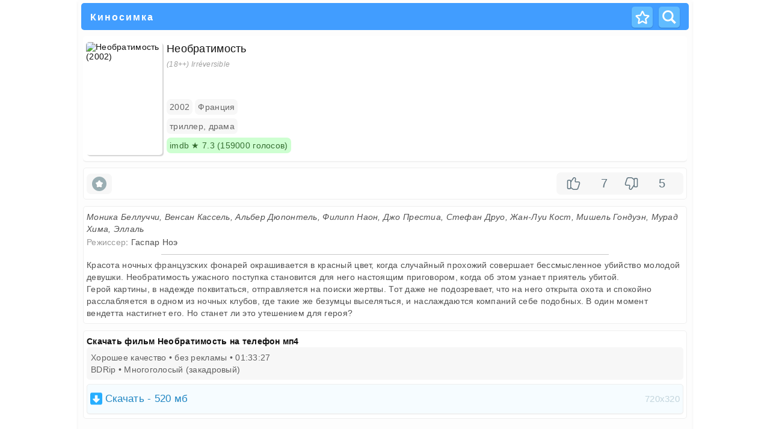

--- FILE ---
content_type: text/html; charset=utf-8
request_url: https://m.kinosimka.plus/2925-2002715.html
body_size: 5666
content:
<!DOCTYPE html>
<html lang="ru">
<head>
	<title>Скачать фильм Необратимость (2002) на телефон в хорошем качестве бесплатно</title>
<meta charset="utf-8">
<meta name="description" content="Необратимость / Irréversible (2002) - бесплатное скачивание на телефон прямой ссылкой без регистрации.">
<meta name="keywords" content="Необратимость">
<meta name="generator" content="DataLife Engine (https://dle-news.ru)">
<link rel="canonical" href="https://m.kinosimka.plus/2925-2002715.html">
<link rel="preconnect" href="https://m.kinosimka.plus/" fetchpriority="high">
<meta property="twitter:card" content="summary">
<meta property="twitter:title" content="Скачать фильм Необратимость (2002) на телефон в хорошем качестве бесплатно">
<meta property="twitter:url" content="https://m.kinosimka.plus/2925-2002715.html">
<meta property="twitter:description" content="Красота ночных французских фонарей окрашивается в красный цвет, когда случайный прохожий совершает бессмысленное убийство молодой девушки. Необратимость ужасного поступка становится для него настоящим приговором, когда об этом узнает приятель убитой. Герой картины, в надежде поквитаться,">
<meta property="og:type" content="article">
<meta property="og:site_name" content="Скачать фильмы на телефон мп4 бесплатно">
<meta property="og:title" content="Скачать фильм Необратимость (2002) на телефон в хорошем качестве бесплатно">
<meta property="og:url" content="https://m.kinosimka.plus/2925-2002715.html">
<meta property="og:description" content="Красота ночных французских фонарей окрашивается в красный цвет, когда случайный прохожий совершает бессмысленное убийство молодой девушки. Необратимость ужасного поступка становится для него настоящим приговором, когда об этом узнает приятель убитой. Герой картины, в надежде поквитаться,">

<script src="/engine/classes/js/jquery3.js?v=ssr7a"></script>
<script src="/engine/classes/js/jqueryui3.js?v=ssr7a" defer></script>
<script src="/engine/classes/js/dle_js.js?v=ssr7a" defer></script>
<script src="/templates/Default/xsort/assets/libs.js?v=ssr7a" defer></script>
<script type="application/ld+json">{"@context":"https://schema.org","@graph":[{"@type":"Movie","@context":"https://schema.org/","publisher":{"@type":"Person","name":""},"name":"Необратимость (2002)","headline":"Необратимость (2002)","mainEntityOfPage":{"@type":"WebPage","@id":"https://m.kinosimka.plus/2925-2002715.html"},"datePublished":"2023-10-15T21:02:43+03:00","dateModified":"2023-10-15T21:02:43+03:00","author":{"@type":"Person","name":"denis","url":"https://m.kinosimka.plus/user/denis/"},"description":"Красота ночных французских фонарей окрашивается в красный цвет, когда случайный прохожий совершает бессмысленное убийство молодой девушки. Необратимость ужасного поступка становится для него настоящим приговором, когда об этом узнает приятель убитой. Герой картины, в надежде поквитаться,"}]}</script>
	<meta name="viewport" content="width=device-width, initial-scale=1.0" />
	<link rel="shortcut icon" href="/templates/Default/images/favicon.svg" />
	<link rel="preload" href="/templates/Default/css/common.css" as="style">
	<link rel="preload" href="/templates/Default/css/styles.css" as="style">
	<link rel="preload" href="/templates/Default/css/engine.css" as="style">
	<link href="/templates/Default/css/common.css" type="text/css" rel="stylesheet" />
	<link href="/templates/Default/css/styles.css" type="text/css" rel="stylesheet" />
	<link href="/templates/Default/css/engine.css" type="text/css" rel="stylesheet" />
</head>

<body>
    
    <div class="wrapper">
		<div class="wrapper-container wrapper-main d-flex fd-column">
			<header class="header d-flex ai-center">
				<h1 class="logo header__logo">
                    <a href="/" class="logo__title">Киносимка</a>
                    
                    
                </h1>
				
				<a href="/favorites/" class="header__btn fav_btn btn"><img src="/templates/Default/images/icon/favstar.svg" /></a>
                <a href="/poisk.html" class="header__btn search_btn btn"><img src="/templates/Default/images/icon/search_w.svg" /></a>
			</header>
			<!-- END HEADER -->

			<div class="content flex-grow-1 cols d-flex">
				<!-- END COL SIDE -->
				<main class="col-main flex-grow-1 d-flex fd-column grid-2">
					
                    
                    
                    
					
                    
					

                    
            		
					<div id="dle-content"><div itemscope itemtype="http://schema.org/Movie">
<div class="blockinfull bf_hm_dol">
	<div class="blockinfull-img bf_img_fm"><img itemprop="image" property="og:image" src="/engine/go.php?url=aHR0cHM6Ly9tLmtpbm9zaW1rYS5wbHVzL3VwbG9hZHMvcG9zdHMvMjAyMy0wNy8xNjg4NzkzMjk3LTE1ODI3MzY3NTUtNjU1N2ZiYjQ3ZDYxMC53ZWJw" alt="Необратимость (2002)" width="127px" height="188px"></div>
	<div class="blockinfull-desc bf_fx-1 bf_fx-col bf_fx-between">
        <div class="blockinfull-title bf_fx-1"><h1 itemprop="name">Необратимость</h1><div class="nowrap"><i itemprop="contentRating">(18++)</i> <i itemprop="alternativeHeadline">Irréversible</i></div></div>
		<div class="blockinfull-info nowrap">   
        <span itemprop="datePublished">2002</span> <span itemprop="countryOfOrigin">Франция</span><br />
        <span itemprop="genre">триллер, драма</span><br />
		<i class="blockinfull-info_rt_green">imdb &starf; 7.3 (159000 голосов)</i>        </div>
	</div>
</div>
   
<div class="battlike fullstory_bl">
    <span class="battlike_safe">        
		<a href="#" class="favmod" data-id="2925"></a>
 	</span>
    <span class="battlike_rate">
    
		<div class="rate_like">
		<a href="#" onclick="doRate('plus', '2925'); return false;" ><span title="Нравится"><img src="/templates/Default/images/icon/like_1.svg" /></span>
    		<span class="ratingtypeplusminus ratingplus"><span data-likes-id="2925">7</span></span></a>
		<a href="#" onclick="doRate('minus', '2925'); return false;" ><span title="Не нравится"><img src="/templates/Default/images/icon/dislike_1.svg" /></span>
        	<span class="ratingtypeplusminus ratingminus"><span data-dislikes-id="2925">5</span></span></a>
		</div>
	
    </span>
</div>
    
<div class="fullstory_bl">
	<span>
     	<i itemprop="actor">Моника Беллуччи, Венсан Кассель, Альбер Дюпонтель, Филипп Наон, Джо Престиа, Стефан Друо, Жан-Луи Кост, Мишель Гондуэн, Мурад Хима, Эллаль</i> <br /> <i class="b_name">Режиссер</i>: <span itemprop="director">Гаспар Ноэ</span> <br />
	</span>
    <span itemprop="description"><div class="rline"></div> <p>Красота ночных французских фонарей окрашивается в красный цвет, когда случайный прохожий совершает бессмысленное убийство молодой девушки. Необратимость ужасного поступка становится для него настоящим приговором, когда об этом узнает приятель убитой.</p> <p>Герой картины, в надежде поквитаться, отправляется на поиски жертвы. Тот даже не подозревает, что на него открыта охота и спокойно расслабляется в одном из ночных клубов, где такие же безумцы выселяться, и наслаждаются компаний себе подобных. В один момент вендетта настигнет его. Но станет ли это утешением для героя?</p></span>
</div>
    
<div class="fullstory_bl" id="dwlin">  
        <span class="s_info"><b>Скачать фильм Необратимость на телефон мп4</b></span>
        <div class="a_info">
    		<span class="s_info nowrap">Хорошее качество &#8226; без рекламы &#8226; <span itemprop="duration">01:33:27</span></span>
        	<span class="s_info nowrap">BDRip &#8226; Многоголосый (закадровый)</span>
        </div>
    <div class="ssylkax">
    
        
        <div class="inksone"><a href='https://m.kinosimka.plus/engine/go.php?url=aHR0cHM6Ly9oMDgubWZpbGUudG9wL2IvTmVvYnJhdGltb3N0XzIwMDJfNzIwLm1wNA%3D%3D'><svg xmlns="http://www.w3.org/2000/svg" viewBox="0 0 448 512"><path d="M0 480l448 0 0-448L0 32 0 480zM96 256l80 0 0-128 96 0 0 128 80 0 0 32L224 416 96 288l0-32z"/></svg>Скачать - 520 мб <span>720x320</span></a></div>
    
    
		
    </div>
</div>
</div>

<div class="fullstory_bl relfilmis"><b>Рекомендации</b><div class="recpodb_a relfilms"><a href="https://m.kinosimka.plus/7385-2009406477.html" class="relchap">	
	<div class="rl_img"><img src="/uploads/posts/2023-06/647b8638b9ca5.webp" loading="lazy"></div>
	<div class="rl_title nowrap"><b>Вход в пустоту</b> <span class="nowrap">&starf; 7.2 / 2009</span></div>
</a><a href="https://m.kinosimka.plus/544-2000335.html" class="relchap">	
	<div class="rl_img"><img src="/uploads/posts/2023-05/64737b1b118a8.webp" loading="lazy"></div>
	<div class="rl_title nowrap"><b>Помни</b> <span class="nowrap">&starf; 8.4 / 2000</span></div>
</a><a href="https://m.kinosimka.plus/3405-2000747.html" class="relchap">	
	<div class="rl_img"><img src="/uploads/posts/2023-05/6475e34c4cde0.webp" loading="lazy"></div>
	<div class="rl_title nowrap"><b>Малена</b> <span class="nowrap">&starf; 7.4 / 2000</span></div>
</a></div><a href="https://m.kinosimka.plus/2925-2002715/similar"><span class="showmore-button">все рекомендации</span></a></div>
<div class="fullstory_bl"><b>Похожее по ключевым словам</b><div class="keylinka"><a href="https://m.kinosimka.plus/12810-mest.html">Месть</a></div><a href="/collection/"><span class="showmore-button">другие подборки</span></a></div></div>
                    
		               
                       <div class="cloud_block">
		                 <ul class="mhmenu mhm_st"> 
                            
                            <li><a href="/films/new/"><img src="/templates/Default/images/icon/film_new_c2.svg" />Новинки</a></li>
		                    <li><a href="/films/genre/"><img src="/templates/Default/images/icon/mask_c1.svg" />Жанры</a></li>
		                    <li><a href="/films/toptoday/"><img src="/templates/Default/images/icon/star_c1.svg" />Лучшие</a></li>
							 
                         </ul>
            			</div>
            		
				</main>
			</div>
			<footer class="footer d-flex ai-center">
				<div class="footer__text flex-grow-1">
					© 2024, kinosimkaplus@gmail.com 
				</div>
			</footer>
		</div>
	</div>
	<script>
<!--
var dle_root       = '/';
var dle_admin      = '';
var dle_login_hash = '2df7ecc903e7d59dd045b07a41e5b0fb7d3a61a5';
var dle_group      = 5;
var dle_link_type  = 1;
var dle_skin       = 'Default';
var dle_wysiwyg    = 0;
var dle_min_search = '4';
var dle_act_lang   = ["Подтвердить", "Отмена", "Вставить", "Отмена", "Сохранить", "Удалить", "Загрузка. Пожалуйста, подождите..."];
var menu_short     = 'Быстрое редактирование';
var menu_full      = 'Полное редактирование';
var menu_profile   = 'Просмотр профиля';
var menu_send      = 'Отправить сообщение';
var menu_uedit     = 'Админцентр';
var dle_info       = 'Информация';
var dle_confirm    = 'Подтверждение';
var dle_prompt     = 'Ввод информации';
var dle_req_field  = ["Заполните поле с именем", "Заполните поле с сообщением", "Заполните поле с темой сообщения"];
var dle_del_agree  = 'Вы действительно хотите удалить? Данное действие невозможно будет отменить';
var dle_spam_agree = 'Вы действительно хотите отметить пользователя как спамера? Это приведёт к удалению всех его комментариев';
var dle_c_title    = 'Отправка жалобы';
var dle_complaint  = 'Укажите текст Вашей жалобы для администрации:';
var dle_mail       = 'Ваш e-mail:';
var dle_big_text   = 'Выделен слишком большой участок текста.';
var dle_orfo_title = 'Укажите комментарий для администрации к найденной ошибке на странице:';
var dle_p_send     = 'Отправить';
var dle_p_send_ok  = 'Уведомление успешно отправлено';
var dle_save_ok    = 'Изменения успешно сохранены. Обновить страницу?';
var dle_reply_title= 'Ответ на комментарий';
var dle_tree_comm  = '0';
var dle_del_news   = 'Удалить статью';
var dle_sub_agree  = 'Вы действительно хотите подписаться на комментарии к данной публикации?';
var dle_unsub_agree  = 'Вы действительно хотите отписаться от комментариев к данной публикации?';
var dle_captcha_type  = '0';
var dle_share_interesting  = ["Поделиться ссылкой на выделенный текст", "Twitter", "Facebook", "Вконтакте", "Прямая ссылка:", "Нажмите правой клавишей мыши и выберите «Копировать ссылку»"];
var DLEPlayerLang     = {prev: 'Предыдущий',next: 'Следующий',play: 'Воспроизвести',pause: 'Пауза',mute: 'Выключить звук', unmute: 'Включить звук', settings: 'Настройки', enterFullscreen: 'На полный экран', exitFullscreen: 'Выключить полноэкранный режим', speed: 'Скорость', normal: 'Обычная', quality: 'Качество', pip: 'Режим PiP'};
var DLEGalleryLang    = {CLOSE: 'Закрыть (Esc)', NEXT: 'Следующее изображение', PREV: 'Предыдущее изображение', ERROR: 'Внимание! Обнаружена ошибка', IMAGE_ERROR: 'Не удалось загрузить изображение', TOGGLE_SLIDESHOW: 'Просмотр слайдшоу',TOGGLE_FULLSCREEN: 'Полноэкранный режим', TOGGLE_THUMBS: 'Включить / Выключить уменьшенные копии', ITERATEZOOM: 'Увеличить / Уменьшить', DOWNLOAD: 'Скачать изображение' };
var DLEGalleryMode    = 1;
var DLELazyMode       = 0;
var allow_dle_delete_news   = false;

jQuery(function($){
					setTimeout(function() {
						$.get(dle_root + "engine/ajax/controller.php?mod=adminfunction", { 'id': '2925', action: 'newsread', user_hash: dle_login_hash });
					}, 2000);
});
//-->
</script>
	
    
	<script src="/templates/Default/js/show_me.js"></script>
	<script src="/templates/Default/js/libs.js"></script>	
	<script src="https://allohatv.github.io/insert-player.js"></script>
    <!-- Yandex.Metrika counter --> <script type="text/javascript" > (function(m,e,t,r,i,k,a){m[i]=m[i]||function(){(m[i].a=m[i].a||[]).push(arguments)}; m[i].l=1*new Date(); for (var j = 0; j < document.scripts.length; j++) {if (document.scripts[j].src === r) { return; }} k=e.createElement(t),a=e.getElementsByTagName(t)[0],k.async=1,k.src=r,a.parentNode.insertBefore(k,a)}) (window, document, "script", "https://mc.yandex.ru/metrika/tag.js", "ym"); ym(94813971, "init", { clickmap:true, trackLinks:true, accurateTrackBounce:true }); </script> <noscript><div><img src="https://mc.yandex.ru/watch/94813971" style="position:absolute; left:-9999px;" alt="" /></div></noscript> <!-- /Yandex.Metrika counter -->
	
</body>
</html>
<!-- DataLife Engine Copyright SoftNews Media Group (https://dle-news.ru) -->


--- FILE ---
content_type: text/css
request_url: https://m.kinosimka.plus/templates/Default/css/styles.css
body_size: 15114
content:
/* BASIC LAYOUT
----------------------------------------------- */
.wrapper {min-width: 320px; position: relative; background-size: 100% auto;}
.wrapper-container {max-width: var(--max-width); margin: 0 auto; position: relative; z-index: 20;}
.wrapper-main {background-color: var(--bg); box-shadow: 0 3px 5px rgb(236, 236, 236);}
.header {position: absolute; z-index: 10; left: 0; top: 0; right: 0; margin: 5px 5px; border-radius: 5px; 
    height: 45px; padding-left: 15px; padding-right: 15px; background: #419dff;}
.footer {background-color: var(--bg-3); color: var(--tt-dark); padding: 10px var(--indent); margin-top: 10px;}
.col-main {padding: 30px var(--indent); padding-bottom: 10px; padding-top: 60px;}
.col-main_g {padding-top: 60px !important;}
.col-side {background: var(--gradient); color: #fff; padding: 110px 30px; width: 240px; position: relative;}
	
#scrolltop {position: fixed; width: 60px; height: 60px; line-height: 60px; right: 10px; bottom: 10px;
	z-index: 990; display: none; background-color: var(--bg); color: var(--tt-2); 
	cursor: pointer; font-size: 24px; border-radius: 50%; text-align: center; box-shadow: 0 5px 10px rgba(0,0,0,0.1);}


/* HEADER, NAV
----------------------------------------------- */
.logo {display: inline-flex; flex-direction: column; justify-content: center; height: 48px; text-align: left;
	margin-right: var(--indent);}
.logo {flex: 1 1 0; min-width: 50px; max-width: 100%; margin-right: 20px;}
.logo a:hover {color: #fff3b6;}
.logo__title {color: #fff; font-size: 16px; margin-top: 5px; letter-spacing: 2px; font-weight: 700; 
    line-height: 1; font-family: 'Tahoma', sans-serif;}
.logo__caption {font-size: 18px; margin-top: 5px; font-weight: 700; color: #fff;}

.header__menu > li {margin-right: 30px; position: relative;}
.header__menu > li > a {height: 80px; display: flex; align-items: center;}
.header__menu > li:hover > a {color: var(--accent);}
.header__btn {padding: 0; margin-left: 10px; margin-top: -1px; width: 35px; 
    font-size: 14px; box-shadow: var(--bsh-2);}
.fav_btn img {width:28px;}
.search_btn img {width:33px;}

.header__search {position:relative; border-bottom: 1px solid var(--bdc); flex: 1 1 0; margin: 0 20px; max-width: 100%; min-width: 50px;}
.header__search input, .header__search input:focus {padding: 0; border-radius: 0px; 
	background: none; box-shadow: none; color: #000; padding-left: 30px;}
.header__search input:not(:focus)::placeholder {color: #000; opacity: 0.3; font-size: 14px;} 
.header__search button {position:absolute; left: 0; top: 0; padding: 0; 
	background: none; color: #000; opacity: 0.6; font-size: 14px;}

/* Other
----------------------------------------------- */
.shotmbtn {margin: 5px 3px; text-align: center; display: block; background: #f2f8ff; color: #36778D; padding: 13px 0px; 
    border-radius: 3px; font-size: 18px;}
.shotmbtn:hover {background: #cce5ff;}
.shotmbtnm {margin: 20px 0px; text-align: center; display: block; background: #0eb7ff; color: #FFF; padding: 13px 0px; 
    border-radius: 3px; font-size: 18px;}
.shotmbtnm:hover {background: #cce5ff;}
.shotmbtn b {line-height: 30px; border-radius: 5px; font-weight: normal; padding: 3px; background: #f2fbff;}
.shot_orang {background: #ffeee2 !important; color: #9B552B !important;}
.shot_orang:hover {background: #ffe8d7 !important;}
.cloud_block {padding: 1px 0px; margin: 11px 0px; border-radius: 7px;}
.mhmenu {width: 100%; display: flex; flex-wrap: wrap; align-items: center; justify-content: space-between;}    
.mhm_ct li {width: 24% !important;}
.mhm_st li {width: 31% !important;}
.mhmenu li {width: 15%; font-size: 14px; margin-left:1px; margin:4px 4px 7px 4px; padding:6px 0px;
    text-align:center; border-radius:5px; box-shadow: 0px 1px 1px 1px rgba(217, 217, 217, 0.3);} 
.mhmenu li a {color:#496D81;}
.mhmenu li a:hover {color:#111;}
.mhmenu li span {display: block; font-size: 30px; color: #6AC4E8; padding-bottom: 10px; font-weight: 700;}
.mhmenu img {width: auto; height: 38px; display: block; margin: 0 auto; padding-bottom: 5px;}
.mhmenu li:hover span {color:#FF7007;}
.mhmenu svg {width: 25px; height: 30px; display: block; margin: 5px auto; fill: #277478;}
.mhmenu a {display:block; font-size: 14px;}

.activelimenu {background: #f9f9f9 !important; font-size: 16px; color: #ccc;}
.activelimenu span {color:#A8A8A8 !important;}
.keylinka a {color: #985C1C; font-size: 15px; display: inline-block; line-height: 18px; 
    margin: 4px 6px 4px 0px; background: #ffedd2; padding: 5px; border-radius: 3px;}
.keylinka a:hover {color: #111;}
.colllinka a {color: #2E7F87; font-size: 15px; display: inline-block; 
    padding-bottom: 4px; line-height: 18px; margin: 4px 20px 8px 0px; border-bottom: 2px solid #d9e4ef;}
.colllinka a:hover {color: #111;}
.colllinka span {color: #CAC2BE; font-size: 15px; display: inline-block; 
    padding-bottom: 4px; line-height: 18px; margin: 4px 20px 8px 0px; border-bottom: 2px solid #dbdbdb;}
.ccat {margin: 5px 3px; background: #F9FEFF; padding: 5px 11px; border-radius: 5px; border: 4px solid #ecf5f8;}

.relchap {display: flex; flex-wrap: wrap; align-items: center; justify-content: start; background: #f8feff;
  padding: 5px !important; margin: 2px 0px 5px 0px !important; border-radius: 5px; border: 2px solid #f0faff;}
.rl_img { width: 35px; height: 50px;}
.rl_img img { border-radius: 5px;}
.rl_title {width: 85%; font-size: 14px; padding-left: 5px; line-height: 22px;}
.rl_title b {color: #487793 !important;}
.rl_title span {color: var(--tt-2); font-size: 12px; display: block;}

/*Sort*/
.xsort-area {margin-top: 7px; padding: 0px 10px 10px 3px; font: normal 12px/32px Arial; -ms-user-select: none;
	user-select: none; -webkit-user-select: none; -moz-user-select: none;}
.xsort-area:after {content: ""; display: table; clear: both;}
.xsort-area>div {margin-bottom: 1px;}
.xsort-div {height: 30px; line-height: 30px; margin-right: 7px; border: 3px solid #f8df88;
	border-radius: 7px; background: #fff; position: relative; -moz-box-sizing: content-box;
	-webkit-box-sizing: content-box; box-sizing: content-box; display: inline-block; width: 100%;}
.xsort-div:hover {box-shadow: 0 0 0 2px rgba(255, 167, 0, 0.2);}
.xsort-div span {font-size: 14px !important; border:0px !important; padding:0px 10px !important; margin:0px !important; 
    color:#333 !important; background: none !important;}
.xsort-active {box-shadow: 0 0 0 2px rgba(255, 167, 0, 0.2); margin-bottom: 10px;}
.xsort-selected {cursor: pointer; padding-right: 15px; position: relative;}
.xsort-selected:after {position: absolute; top: 50%; margin-top: -2px; right: 10px; border: 4px solid transparent;
    border-top-color: #777; content:"";}
.xsort-div-filler {background-image: url([data-uri]);
	background-position: 50% 50%; width: 32px; padding: 0; background-repeat: no-repeat; cursor: pointer;}
.xsort-ul {display: none; background: #fff; position: absolute; top: 100%; left: 0; margin-top: 5px;
	padding: 0; max-height: 400px; overflow: auto; list-style: none; z-index: 999; border: 1px solid #ccc;
	border-radius: 5px; box-shadow: 0 0 0 3px rgba(0,0,0,.1); box-sizing: content-box; min-width: 90px; width: 100%;}
.xsort-ul li {display: block; border-bottom: 1px solid #eee; padding: 0 20px 0 18px; line-height: 30px;
	white-space: nowrap; cursor: pointer; color: #666; font-size: 14px;}
.xsort-ul li:last-child {border: none;}
.xsort-ul li.current {color: #333; font-weight: bold; background: #f5f5f7; position: relative;}
.xsort-ul li.current:after{position: absolute; top:0; right: 5px; bottom: 0; width: 5px; content: ""; 
    display: block;	background: url([data-uri]) no-repeat 50% 50%}
.xsort-ul li:hover{background: #eee url([data-uri]) repeat-x 0 0;
	color: #000;}
.xsort-ul li.xdesc, .xsort-ul li.xasc {background-position: 6px 50%; background-repeat: no-repeat;}
.xsort-ul li.xdesc, .xdesc {background-image: url([data-uri]);}
.xsort-ul li.xasc, .xasc{background-image: url([data-uri]);}
span.xasc, span.xdesc {padding-left: 10px; background-position: 0 50%;	background-repeat: no-repeat;}
.xsort_empty {font-size:16px; margin-top: 15px;	background: #fffcf3; padding: 15px;	
    text-align: center;	color: #444;}
.xsort-admin-area {padding: 0 0 0 210px;}
.xsort-admin-area:after{content: ""; display: block;	clear: both;}
.xsort-admin-area ul {list-style: none; margin: 0 0 0 -210px; padding: 0; float: left; 
    width: 200px; border-right: 1px solid #ddd;}
.xsort-admin-area ul.loading {background: url([data-uri]) no-repeat 50% 50%;}
.xsort-admin-area ul li {display: block; color: #f43; cursor: pointer; padding: 1px 0;}
.xsort-admin-area ul li.current,
.xsort-admin-area ul li:hover{color: #000;}
.xsort-admin-area ul li.current {font-weight: bold;}
.xsort-admin-area p {margin: 0;	padding: 7px 0 0;}
.xsort-admin-area code {max-height: 400px; overflow: auto;}
.xsort-div-clearall {background-image: url([data-uri]);
	background-position: 50% 50%; width: 32px; padding: 0; background-repeat: no-repeat; cursor: pointer;}


/* Navigation */
.pagi-nav {line-height:40px; margin-top:10px; text-align:center; font-size:12px;}
.pagi-nav > span {display:inline-block;}
.pprev, .pnext {text-align:center; color:#333; width:70px; border-radius:3px; background-color:#EFEFEF; 
    box-shadow:0px 1px 3px rgba(0, 0, 0, 0.13);}
.pnext a, .pprev a {color:#fff; display:block; background-color:#0EB7FF; 
    border-radius:5px; box-shadow:0px 1px 3px rgba(23, 106, 179, 0.13);}
.navigation {text-align:center; padding:0 10px;}
.navigation a, .navigation span {display:inline-block; padding:0 5px; color:#444; border-radius:10px; 
min-width:40px; margin:0 7px 7px 0; background-color:#fff; box-shadow:0px 1px 3px rgba(0, 0, 0, 0.13);}
.navigation span {color:#555; background-color:#EFEFEF; box-shadow:none;}
.pagi-nav a:hover {color:#333; background-color:#fff; text-decoration: none}
.navigation span.nav_ext {background: #fff; color:#444; box-shadow:0px 1px 3px rgba(0, 0, 0, 0.13);}
.dle-comments-navigation .pagi-nav {margin-bottom:0; padding-bottom:20px;}

@media screen and (max-width: 950px) {
    .mhm_ct li {width: 23% !important;}
}
@media screen and (max-width: 760px) {
    .mhmenu {justify-content: space-between;}
    .mhmenu li {width: 31%;}
    .navigation {display:none !important;}
	.pprev, .pnext {font-size:18px; margin: 5px; width:45% !important;}
}

@media screen and (max-width: 590px) {
    .mhmenu li {width: 30%;}
    .mhm_ct li {width: 22% !important;}
}

/*Search
----------------------------------------------- */ 
.posik_st {padding:5px 3px;}
.moypoisk {width:100%;}
.mp_b p {color: #717171;}
.mp_b input {margin: 10px 0px; height: 50px; font-size: 17px; color: #717171;}
.mp_b button {margin-top: 10px; border-radius: 5px; width: 100%;}

/*Play
----------------------------------------------- */ 
#player_fr iframe {width: 100%; height:329px !important; 
    background: url("../images/aloader.gif") center no-repeat;}

/*Genre list
----------------------------------------------- */ 
.spgenre {}
.spgenre p {font-size:14px; line-height:18px; padding:5px 0px; color:#717171;}
.spgenre ul {float:left; width:100%; margin:5px 0px;}
.spgenre ul i {float:right; line-height:21px; font-size:34px; color:#e9e9e9;}
.spgenre ul li {font-size: 16px; box-shadow: 0px 1px 1px 1px rgba(217, 217, 217, 0.2); 
    margin: 5px 3px 10px 3px; border-radius: 5px; background: #fff;}
.spgenre ul li a {display:block; line-height:21px; padding: 15px;}
.spgenre ul li a:hover {text-decoration: none;}
.spgenre ul li span {float: right; color:#d2d2d2; font-size:38px;}
.shortgenre {margin: 15px 0px 0px !important; font-size: 16px !important; background: #f0f0f0; padding: 5px !important;
  border-radius: 5px; font-weight: 700 !important;}

/* TOP ITEM
----------------------------------------------- */
.carou {padding: 20px var(--indent); margin: 0 var(--indent-negative); position: relative; padding-bottom: 60px; margin-top: -55px;}
.carou__content:not(.owl-carousel) {display: flex; overflow: hidden;}
.carou__content > .top {width: calc((100% - 75px)/6); flex-shrink: 0; margin-right: 15px;}
.top {background-color: var(--bg-3);}
.top__desc {position: absolute; left: 0; right: 0; bottom: 0; z-index: 10; padding: 15px; color: #fff;}


/* SECTION
----------------------------------------------- */
.sect:not(:last-child) {margin-bottom: -30px;}
.sect__header {margin-bottom: 10px;}
.sect__title {color: #111; font-size: 24px; font-weight: 400; margin: 3px; padding: 5px 3px 25px 3px;}
.sect__title span {display: inline-block;}
.sect__title span::first-letter {text-transform: uppercase;}
.sect__title::first-letter {text-transform: uppercase;}
.sect__subtitle {font-size: 21px;}
.cat_bground {background: #f5fff8; border-radius: 5px;}
.desc {display: grid; grid-gap: 20px; line-height: 1.7; color: var(--tt-3);
	margin: 0 var(--indent-negative); margin-top: 10px;}
.desc h1, .desc h2, .desc h3 {font-weight: 700; font-size: 18px; color: var(--tt); line-height: 1.3;}
.desc a {color: #69778c; border-bottom: 1px solid #ccc; padding-bottom: 1.3px;}
.desc a:hover { color:#aa7f48; border-bottom: 1px solid #c5b19b;}
.desc ul li {position: relative; padding-left: 5px; margin-left: 25px; list-style-type: square !important;}
.descpage span {cursor: pointer; background: #f2f2f2; font-size: 30px; padding: 7px 3px; margin-top: 5px;
    border-radius: 5px; color: #bcbcbc; display: block; text-align: center; line-height: 22px;}
.descpage span:hover {background: #eee;}
.rellfilm div {cursor: pointer; background: #f2f2f2; font-size: 30px; padding: 7px 3px; margin-top: 5px;
    border-radius: 5px; color: #bcbcbc; display: block; text-align: center; line-height: 22px;}
.rellfilm div:hover {background: #eee;}
.showmore-button {color:#668da1; padding-left:7px; margin-top: 7px; background:#f7f7f7; 
    display:block; cursor:pointer; line-height:34px; text-align: center; border-radius: 5px;}
.showmore-button:hover {color:#395d70;}
.showmore-button-coll {font-size: 16px; color:#925b03; padding-left:7px; margin: 7px 3px; background:#ffedd1; 
    display:block; cursor:pointer; line-height:44px; text-align: center; border-radius: 5px;}
.showmore-button-coll:hover {background: #fff3e1; color:#bf7424;}
.showmore-link {margin: 5px 3px; display: block; background: #fdfeff; color: #36778D; padding: 13px 5px;
    border-radius: 3px; font-size: 14px; border: 2px solid #f2f8ff;}
.showmore-link span {float: right; color: #ccc;}
.showmetext span {cursor: pointer; background: #f6f6f6; padding: 7px 3px; margin-top: 7px;
    border-radius: 5px; color: #6d6d6d; display: block; text-align: center;}
.showmetext span:hover {background: #ededed;}
.showmeperson span {background: #f6f6f6; color: #6d6d6d; padding: 1px 5px 1px 0px;
    border-radius: 5px; cursor: pointer; margin-left: 5px;}
.showmeperson span:hover {background: #ededed;}
.speedbar {font-size: 14px; color: var(--tt-2); background-color: var(--bg-2);
	margin: 0 var(--indent-negative); margin-bottom: -60px; margin-top: 30px; padding: 30px var(--indent);}
.speedbar a:after {color: var(--tt); display: inline; content: '/'; margin: 0 5px;}
.speedbar a:hover {text-decoration: underline;}
.sect__btn-filter {display: flex; align-items: center; height: 30px; border-radius: 15px; padding: 0 15px; 
	font-size: 10px; text-transform: uppercase; font-weight: 500; letter-spacing: 1px; 
	border: 1px solid var(--accent); color: var(--tt); cursor: pointer; margin-left: 20px;}


/* POSTER ITEM
----------------------------------------------- */
.poster__img {box-shadow: var(--bsh); margin-bottom: 15px; border-radius: 5px;}
.poster__desc {position: relative;}
.poster__rating {height: 17px; width: 85px; position: absolute; right: 5px; top: 4px; pointer-events: none;
	background: url(../dleimages/rating.svg); transform: scale(0.8,0.8); transform-origin: right top;}
.poster__rating-fill {position: absolute; left: 0; top: 0; height: 100%; z-index: 1; 
	background: url(../dleimages/rating.svg) 0 -34px repeat-x;}
.poster__title {font-size: 14px; background: #ffedd2; padding: 5px; border-radius: 5px; color: #93693D;}
.pt_norm {font-weight: normal !important; background: #f4f4f4; padding: 3px; border-radius: 5px; 
    color: #4a6876; min-height: 42px;}
.pt_s {background: #b266ff; color: #fff; padding: 5px 0px 5px 11px; border-radius: 3px;}
.pt_s span {float: right; color: #fff; font-size: 25px; line-height: 15px; padding-right: 10px;}
.poster__subtitle li {display: inline-block; font-size: 0.9em; margin-top: 6px; color: var(--tt-2); margin-right: 4px;}
.poster__subtitle li a {color: var(--tt-2);}
.poster__subtitle li:not(:last-child)::after {margin-left: 6px; content: '/'; opacity: 0.6;}
.poster__label {position: absolute; left: 0; top: 5px; z-index: 10; padding: 6px 10px; 
	background-color: var(--bg-3); color: #fff; font-size: 12px; font-weight: 500;}

.poster-ext.not-loaded {display: flex; padding: 30px; flex-direction: column; justify-content: center;}
.poster-ext.not-loaded::before {height: 100%; top: 0; margin: 0;}
.poster-ext {position: fixed !important; left: 0; bottom: 20px; z-index: 999; background: var(--bg); 
	box-shadow: var(--bsh); width: 500px; padding: 15px 15px 15px 165px; min-height: 180px;}
.poster-ext h1 {font-size: 15px; margin-bottom: 5px; white-space: nowrap; overflow: hidden; text-overflow: ellipsis;}
.poster-ext .pmovie__header-list {width: 100%; margin: 0;}
.poster-ext .page__text {max-height: 100px; overflow: hidden; margin: 0 0 -6px 0; position: relative; font-size: 13px;}
.poster-ext .page__text::before {content: ''; position: absolute; left: 0; right: 0; bottom: 0; height: 80%; 
	background: linear-gradient(to top, #fff, transparent); z-index: 1;}
.poster-ext .pmovie__header-list li {margin: 0 !important; position: relative; z-index: 2;
	display: -webkit-box; -webkit-line-clamp: 2; -webkit-box-orient: vertical; overflow: hidden;}
.poster-ext .pmovie__header-list li > div:first-child {display: inline; margin: 0; font-size: 13px;}
.poster-ext .pmovie__poster {position: absolute; left: 0; top: 0; width: 150px; height: 100%;}
.poster-ext .not-shown-ajax {display: none !important;}


/* post_shot2
----------------------------------------------- */
.block1_conty {margin: 0px 3px -20px 3px; padding:10px 5px; box-shadow: 0px 2px 1px rgba(214, 214, 214, 0.3); 
    background:#fff; border-radius:5px;}
.block1_conty-img {width: 85px; height: 120px; margin-right: 7px; border-radius: 5px; 
    box-shadow: 2px 2px 1px rgba(119, 119, 119, 0.3);}
.block1_conty-title {font-weight: 500; font-size:18px; line-height: 23px;}
.block1_conty-info {color:#717171; margin:3px 0px; font-size:14px;}
.block1_conty-rt {color:#999999; margin:4px 0px; font-size:14px; font-weight:300; line-height: 21px;}
.block1_conty-rt span {float: right; margin-top: -5px; font-size: 16px; min-width: 34px; text-align: center; height: 34px;}
.block1_conty-rt img {display: inline-block; width: 16px; margin: 2px 0px -1px 0px;}
.infotv_colr i {color: #910ace; background: #f7e8ff; font-style: normal; padding: 3px 5px; border-radius: 3px; font-size: 13px;}
.bg_dol {background: #eef7fd;}
.hm_dol {display:-ms-flexbox;display:-webkit-flex;display:flex;-ms-flex-wrap:wrap;-webkit-flex-wrap:wrap;flex-wrap:wrap;
-ms-flex-pack:justify;-webkit-justify-content:space-between;justify-content:space-between;}
.fx-col {display:-ms-flexbox;display:-webkit-flex;display:flex; 
-ms-flex-direction:column;-webkit-flex-direction:column;flex-direction:column}
.fx-1 {-ms-flex-preferred-size: 0; flex-basis: 0; -webkit-box-flex: 1; -ms-flex-positive: 1; 
    flex-grow: 1; max-width: 100%; min-width: 50px;}
.fx-between {-ms-flex-pack:justify;-webkit-justify-content:space-between;justify-content:space-between;}
.img_fm img {width: 100%; height: 100%;}
.img_fm {overflow: hidden; position: relative;}
.rateshot_green {border-radius: 50%; padding: 5px; border: 2px dotted #45dd47; color: #21c523; font-weight: 700;}
.rateshot_red {border-radius: 50%; padding: 5px; border: 2px dotted #ff0707; color: #e71818; font-weight: 700;}
.rateshot_yel {border-radius: 50%; padding: 5px; border: 2px dotted #f4a326; color: #f49400; font-weight: 700;}
.rt_franshisa {float: left; margin-right: 5px; margin-top: 10px; min-width: 33px; text-align: center;} 
.desc_recommend {width: 100%; margin-top: 15px; background: #fafafa; padding: 7px; border-radius: 5px; color: #636363;}

/* post_full
----------------------------------------------- */
.blockinfull {margin: 0px 3px 10px 3px; padding:10px 5px; box-shadow: 0px 2px 1px rgba(214, 214, 214, 0.3); 
    background:#fff; border-radius:5px;}
.blockinfull-img {width: 127px; height: 188px; margin-right: 7px; border-radius: 5px; 
    box-shadow: 2px 2px 1px rgba(119, 119, 119, 0.3);}
.blockinfull-img-seria {width: 127px; height: 85px; margin-right: 7px; border-radius: 5px; 
    box-shadow: 2px 2px 1px rgba(119, 119, 119, 0.3);}
.bt-t-a {color: #496D81}
.blockinfull-title {font-weight: 500; font-size: 18px; line-height: 23px;}
.blockinfull-title h1 {font-weight: 500; font-size: 18px; line-height: 23px;}
.blockinfull-title div {font-size:12px; line-height: 18px; color: #9f9f9f;}
.blockinfull-title span {border-bottom: 1px solid #d0d0d0; display: inline-block; padding-bottom: 3px; 
    margin-bottom: 5px; width: 110px; color: #b6b6b6; font-size: 16px;}
.blockinfull-title b {line-height: 25px; font-weight: normal; font-size: 14px; padding: 2px 5px;
  border-radius: 3px; color: #fff; background: #ab49e0;}
.blockinfull-info {color:#717171; margin:0px;  font-size: 14px; line-height: 32px;}
.blockinfull-info span {color: #656565; padding: 5px; border-radius: 7px; background: #f7f7f7;}
.blockinfull-info i {color: #303030; padding: 5px; border-radius: 7px; background: #f3f3f3; font-style: normal;}
.blockinfull-info_rt_green {background: #ceffd1 !important; color: #356d31 !important;}
.blockinfull-info_rt_grey {background: #fff8d3 !important; color: #526251 !important;}
.blockinfull-info_rt_red {background: #ffcece !important; color: #672e2e !important;}
.blockinfull-rt {color:#999999; margin:4px 0px; font-size:14px; font-weight:300; line-height: 21px;}
.blockinfull-rt span {float: right; margin-top: -20px; font-size: 16px; min-width: 34px; text-align: center; height: 34px;}
.blockinfull-rt img {display: inline-block; width: 16px; margin: 2px 0px -1px 0px;}

.mtitle_block {margin: 5px 3px; display: block; background: #f9f9f9; color: #010101; padding: 10px 11px;
  border-radius: 5px; font-size: 16px; font-weight: 700;}
.mtitle_block a {float: right; border-bottom: 3px solid #51b6e9; color: #111;}
.mtitle_block a:hover {border-bottom: 3px solid #376596;}
.mtitle_block2 {margin: 50px 0px 10px 0px; display: block; background: #f9f9f9; color: #010101; padding: 10px 11px;
  border-radius: 5px; font-size: 16px; font-weight: 700;}
.mtitle_block2 a {float: right; border-bottom: 3px solid #51b6e9; color: #111;}
.mtitle_block2 a:hover {border-bottom: 3px solid #376596;}
.bf_hm_dol {display:-ms-flexbox;display:-webkit-flex;display:flex;-ms-flex-wrap:wrap;-webkit-flex-wrap:wrap;
    flex-wrap:wrap; -ms-flex-pack:justify;-webkit-justify-content:space-between;justify-content:space-between;}
.bf_fx-col {display:-ms-flexbox;display:-webkit-flex;display:flex; 
-ms-flex-direction:column;-webkit-flex-direction:column;flex-direction:column}
.bf_fx-1 {-ms-flex-preferred-size: 0; flex-basis: 0; -webkit-box-flex: 1; -ms-flex-positive: 1; 
    flex-grow: 1; max-width: 100%; min-width: 50px;}
.fx-between {-ms-flex-pack:justify;-webkit-justify-content:space-between;justify-content:space-between;}
.bf_img_fm img {width: 100%; height: 100%;}
.bf_img_fm {overflow: hidden; position: relative;}

.favmod {display: block; margin: 0 auto; width: 24px; height: 24px; opacity: .8;
    background: rgba(89, 125, 133, 0.74) url(../images/icon/favme.png) no-repeat 50% 50%;
	border-radius: 50%; transition: opacity .2s;}
.favmod:hover,
.favmod.active {opacity: 1;}
.favmod.active {background-color: #ffa51e;}
.favmod.active:hover {opacity: .7;}

.battlike {display:flex; justify-content: space-between; align-items:center; 
    text-align: center;}
.battlike_safe {background: #f7f7f7; padding: 5px 9px; border-radius: 7px;}
.battlike_safe span {margin: 1px 0px; padding: 5px; font-size: 21px;}
.battlike_safe img {display: inline-block; width: 30px; height: 30px; margin-right: 0px; margin-bottom: -6px;}
.battlike_rate img {display: inline-block; width: 25px; fill:#668da1; margin-right: 7px; margin-bottom: -6px;}
.battlike_rate img:hover {fill:#0291da;}
.rate_like {height: 37px; padding: 6px 12px; background: #f7f7f7; border-radius: 7px; 
    text-decoration: none !important; -webkit-transition: all ease .2s; transition: all ease .2s;}
.rate_like span {font-size: 20px !important; display: inline-block; text-align: center; font-weight: normal;}
.rate_like .ratingplus {color: #5f747f; min-width: 39px;}
.rate_like .ratingminus {color: #5f747f; min-width: 39px;}
.rate_like span {margin: 0 .2em;}

.fullstory_bl {font-size: 14px; margin:11px 3px; padding: 7px 5px; color: #515151; 
    border:1px solid #efefef; border-radius: 5px; background: #fff; line-height: 20px;}
.fullstory_bl b {color: #111; font-size: 14px;}
.fullstory_bl p {font-size: 14px; line-height: 20px;}
.dsc_pg {margin-top: -20px !important; margin-bottom: 5px;}
.franchise {margin-top: -25px !important; margin-bottom: -15px; color: #717171;}
.fb_s {margin: -27px 3px -14px 3px;}
.nowrap {white-space: nowrap; text-overflow: ellipsis; overflow: hidden;}
.b_break {background: #ffe188; padding: 4px 2px; margin-left: 5px; margin-bottom: 5px; 
    line-height: 26px; border-radius: 15px; width: 40px;}
.b_back_q {background: #88b6ff}
.b_back_w {background: #f88}
.b_name {padding: 1px 0px; line-height: 25px; color: #999999; font-style: normal;}
.rline {display: block; height: 1px; background: #c9c9c9; width: 75%; margin: 7px auto;}
.s_info {color: #606060; display: block;}
.a_info {background: #f7f7f7; padding: 7px; border-radius: 5px;}

.knopsylka_main {color: #925b03; font-size: 16px; box-shadow: 0px 1px 1px 1px rgba(217, 217, 217, 0.4); margin: 5px 3px 10px 3px; 
    border-radius: 5px; background: #ffedd1; display:block; line-height:21px; padding: 15px;}
.knopsylka_main:hover {text-decoration: none; color:#744a06;}
.knopsylka_main span {float: right; color:#d2d2d2; font-size:38px;}
    
.knopsylka {font-size: 16px; box-shadow: 0px 1px 1px 1px rgba(217, 217, 217, 0.4); margin: 5px 3px 10px 3px; 
    border-radius: 5px; background: #f1faff; display:block; line-height:21px; padding: 15px;}
.knopsylka:hover {text-decoration: none;}
.knopsylka span {float: right; color:#d2d2d2; font-size:38px;}

.s_incat {background: #e1f5ff; width: 100% !important; font-size: 16px !important; margin: 15px 3px 10px 3px !important;}
.s_incat span {color: #68afd3 !important;}

.n_seria {display:flex; justify-content: space-between; align-items:center;}
.knopsylka_seria {width: 150px; font-size: 16px; box-shadow: 0px 1px 1px 1px rgba(217, 217, 217, 0.4); 
    margin: 5px 3px 10px 3px; border-radius: 5px; background: #fff; line-height:21px; padding: 12px; 
    text-align: center;}
.knopsylka_seria span {color: #ccc;}
.ks_neaktiv {background: #f4f4f4 !important; color: #ccc  !important;}

.skach_ssyl {font-size: 16px; padding: 3px;}
.skach_ssyl a {margin-top: 12px; display: block;}
.skach_ssyl span {color: #7F7F7F; font-size: 13px; display: block;}   
.skach_ssyl br {display:none;}

.ssylkax {font-size:14px; background:#FFFFFF; line-height:42px; color: #515151; margin-top: 5px;}
.ssylkax i {font-size:17px; color:#1eb2df;}
.ssylkax span {float:right; font-size:15px; color:#C3D5DD;}
.ssylkax a {font-size:17px; display:block; padding: 0px;}

.inksone {border: 1px solid #eee; padding: 3px 5px; border-radius: 5px; box-shadow: bisque;box-shadow: 0px 1px 1px rgba(214, 214, 214, 0.3);
  margin-top: 7px; background: #f6fcff;}
.inksone svg {width: 20px; border-radius: 5px; margin: 3px 5px -6px 0px; fill: #27aeff;}
.in_onl {background: #fbf6ff !important;}
.in_onl a {color:#8A5BB3 !important;}
.in_onl svg {fill: #a727ff !important;}
.in_onl span {color:#D4C3DD !important}
.borssy { border-bottom: 1px dashed #D1E0E8;}
.recpodb_a a {line-height: 31px; padding: 11px 0px 3px 0px; margin: 0px; font-size: 14px;}

.sectionbl {margin:3px 3px 10px 3px;}
.tablinks {background: #f7f7f7; min-height: 46px; border-radius: 5px;}
.tablinks li {cursor: pointer; font-size: 13px; line-height: 26px; width: 50%; float: left; 
    position: relative; text-align: center; padding: 5px;}
.tablinks li.current span {color: #000; font-weight: 700; background: #fff; display: block; 
    padding: 5px; border-radius: 5px; box-shadow: 1px 1px 1px rgba(96, 96, 96, 0.2);}
.tablinks li.current span:hover {color: #111}
.tablinks li span:hover {color: #7c7c7c;}
.tablinks li span {display: block; padding: 5px; color: #698A9F;}
.tablinks li sup { font-size: 12px; color: #fff; background: #C5090C; padding: 2px; 
    border-radius: 3px; font-weight: normal;}
.tablinks li:last-child { border-right: none !important;}
.tab_cont {display: none;}
.tab_cont.visible {display: block;}
.tab_cont b {display: block; color: #717171; margin-top: 10px;}
.tab_cont p {padding: 15px 0px;}

/*Seria list
----------------------------------------------- */ 
.slist {width:100%; margin:5px 0px;}
.slist i {line-height:21px; font-size:34px; color:#e9e9e9;}
.slist li {font-size: 16px; box-shadow: 0px 1px 1px 1px rgba(217, 217, 217, 0.4); 
    margin: 5px 3px 10px 3px; border-radius: 5px; background: #fff;}
.slist li a {display:block; line-height:21px; padding: 15px;}
.slist li a:hover {text-decoration: none;}
.slist li span {float: right; color:#d2d2d2; font-size:38px;}

/* SIDEBAR
----------------------------------------------- */
.side-block + .side-block {padding: 30px; padding-bottom: 0; 
	border-top: 1px solid rgba(255,255,255,0.3); margin-left: -30px; margin-right: -30px;}
.side-block:not(:last-child) {margin-bottom: 30px;}
.side-block__title {font-weight: 700; font-size: 16px; margin-bottom: 30px;}
.side-block__menu--main {font-size: 16px; font-weight: 700;}
.side-block__menu--icon > li > a {padding-left: 26px;}
.side-block__menu > li + li {margin-top: 20px;}
.side-block__menu li {position: relative;}
.side-block__menu li .fal {position: absolute; left: 0; top: 1px; pointer-events: none; opacity: 0.8;}
.side-block__menu li span:not(.fal) {background-color: rgba(0,0,0,0.1); font-size: 11px; font-weight: 400;
	position: absolute; right: 0; top: -1px; border-radius: 3px; padding: 3px 6px; pointer-events: none;}
.side-block__menu > li > a {color: #fff; display: block;}
.side-block__menu a:hover, .showitems-btn:hover {text-decoration: underline;}
.showitems-btn {margin-top: 13px; cursor: pointer; color: var(--accent);  
	text-transform: uppercase; font-weight: 500; font-size: 12px; letter-spacing: 1px;}
.side-block__menu-hidden {position: absolute; left: 98%; top: -30px; z-index: 999; 
	background-color: var(--bg); box-shadow: var(--bsh); padding: 30px; width: 600px; 
	column-gap: 30px; column-width: 150px; border-right: 5px solid var(--accent); 
	visibility: hidden; opacity: 0; transform: translateX(30px);}
.side-block__menu-hidden li {margin-bottom: 10px;}
.side-block__menu > li:hover .side-block__menu-hidden {visibility: visible; opacity: 1; transform: translateX(0);}

.popular + .popular {margin-top: 20px;}
.popular .poster__subtitle li {color: #fff; opacity: 0.8;}
.popular__img {width: 60px; height: 60px; margin-right: 20px; box-shadow: var(--bsh);}
.popular__title {line-height: 1.4; -webkit-line-clamp: 2; color: #fff;}
.popular:hover {text-decoration: underline;}

.soc-channels {position: absolute; left: 0; right: 0; bottom: 30px;}
.soc-channels__item {display: flex; flex-direction: column; justify-content: center; margin: 0 8px; 
	position: relative; background-color: var(--bg); box-shadow: var(--bsh-2); border-radius: 50%; 
	background-position: center center; background-repeat: no-repeat; width: 40px; height: 40px;}
.tlg {background-image: url(../images/i-tlg.svg); background-size: 16px;}
.vk {background-image: url(../images/i-vk.svg); background-size: 20px;}
.yt {background-image: url(../images/i-youtube.svg); background-size: 20px;}


/* FOOTER, PAGINATION
----------------------------------------------- */
.footer__btn {margin: 0 30px; height: 30px; border-radius: 15px; padding: 0 15px; text-transform: none;}
.footer__text {font-size: 13px; line-height: 1.7;}

.pagination {text-align: center; padding-top: 10px;}
.pagination__pages > a, .pagination__pages > span, .pagination__pages-btn > a, 
.pagination__pages-btn > span {display: inline-block; margin: 10px 5px 0 5px; line-height: 38px; 
	padding: 0 10px; min-width: 50px; font-size: 16px; border: 1px solid var(--bdc); border-radius: 10px;}
.pagination__pages1 > span:not(.nav_ext), .pagination__pages a:hover, .pagination__btn-loader a:hover,   
.pagination__pages-btn > a {background: var(--accent); color: #fff; border-color: var(--accent);}
.pagination__pages--full a, .pagination__pages--full span {line-height: 30px; min-width: 30px; font-size: 14px;}
.pagination__pages > span:not(.nav_ext), .pagination__pages-btn > span {background: var(--bg-2); color: var(--tt-3);}


/* INNER PAGE
----------------------------------------------- */
.page__subcols {padding: 60px var(--indent); margin: 0 var(--indent-negative); 
	background-color: var(--bg-2); position: relative; margin-top: -30px; margin-bottom: 30px;}
.page__subcol-side {width: 200px; margin-right: 30px;}
.page__subcol-side2 {width: 300px; margin-left: 30px;}
.pmovie__poster {width: 200px; height: 300px; box-shadow: var(--bsh);}
.pmovie__poster .poster__label {border-radius: 0 0 4px 0; right: auto; bottom: auto; left: 0; top: 0;}
.pmovie__original-title {color: var(--tt-2); text-transform: uppercase; font-size: 12px; 
	margin-top: 2px; font-weight: 500; letter-spacing: 1px;}
.page__subcol-main h1 {font-size: 22px; font-weight: 700;}
.page__subcol-main h1 a {margin-left: 10px; font-size: 14px; font-weight: 400;}
.pmovie__year {margin-top: 15px;}
.pmovie__genres {margin: 15px 0 20px 0; font-size: 13px; color: var(--tt-2);}
.pmovie__header-list {line-height: 1.5; font-size: 13px; color: var(--tt-3);}
.pmovie__header-list li + li {margin-top: 15px;}
.pmovie__header-list li > div:first-child {color: var(--tt); font-size: 14px; margin-bottom: 3px;}
.pmovie__header-list li a {border-bottom: 1px dotted var(--accent-2); color: var(--accent-2);}
.ya-share2 {height: 36px; padding-top: 6px; padding-bottom: 6px;}
.pmovie__ratings-caption {width: 100%; margin-bottom: 15px;}
.pmovie__rating {position: relative; margin-right: 30px;}
.pmovie__rating--site .poster__rating {position: static; transform: none;}
.pmovie__rating--site .pmovie__rating-content {height: 17px; margin: 9px 0 7px;}
.pmovie__rating--site .poster__rating-fill {height: 17px; top: 9px;}
.pmovie__rating-content {font-size: 24px;}
.pmovie__rating-caption {margin-top: 2px; color: var(--tt-2); font-size: 12px;}
.pmovie__subinfo {margin-top: 30px;}
.pmovie__subinfo > * {white-space: nowrap; width: 48%; padding: 0; text-align: center;}
.pmovie__btn {background: var(--gradient); text-transform: none; font-size: 14px;}
.pmovie__fav a {display: flex; align-items: center; justify-content: center; 
	height: 40px; border-radius: 20px; padding: 0 15px; 
	font-size: 14px; border: 3px solid var(--bdc); color: var(--tt-3);}

.page__subtitle {font-size: 16px; font-weight: 700; text-align: center; margin-bottom: 20px;}
.page__text {margin-bottom: 26px;}
.pmovie__player {position: relative; margin-bottom: 30px;}
.pmovie__complaint {position: absolute; right: 0; top: 100%; white-space: nowrap;}
.pmovie__complaint a {background-color: #eb4d4b; color: #fff; display: inline-block; padding: 5px 10px;}
.tabs-block__select span {cursor: pointer; display: inline-block;}
.tabs-block__select span {height: 40px; line-height: 40px; padding: 0 20px; 
	margin-right: 10px; background-color: var(--bg-2); color: var(--tt-3); font-weight: 500;}
.tabs-block__select span.is-active, .tabs-block__select span:hover {background: var(--bg-3); color: #fff;}
.pmovie__rating-likes {position: absolute; right: -10px; top: 0;}
.pmovie__rating-likes > * {display: flex; align-items: center; height: 30px; border-radius: 15px; 
	background-color: #6ab04c; color: #fff; box-shadow: var(--bsh-2); padding: 0 15px 0 10px; 
	font-weight: 500; margin-right: 10px;}
.pmovie__rating-likes > * .fal {font-size: 16px; margin-right: 10px;}
.pmovie__rating-likes > * + * {background-color: #eb4d4b;}
.pmovie__rating-likes > a:hover {background-color: var(--accent); color: #fff;}

.not-loaded {overflow: hidden; position: relative; text-align: center;}
.not-loaded::after {content: 'Загрузка...'; display: inline-block; position: relative; z-index: 1;}
.not-loaded::before {background: repeating-linear-gradient(45deg,#ccc,#ccc 10px,#eee 10px,#eee 20px); 
	animation: move 10s infinite linear; animation-direction: alternate; content: ''; width: 200%; height: 20px; 
	position: absolute; left: 0; top: 50%; margin-top: -10px;}
@keyframes move {
	from {transform: translateX(-50%);}
	to {transform: translateX(0%);}
}

/* TEXT BLOCK, TYPOGRAPHY, VIDEO BLOCK
----------------------------------------------- */
.full-text {line-height: 1.7; font-size: 15px; word-wrap: break-word;}
.full-text a {text-decoration: underline; color: #5278b1;}
.full-text img:not(.emoji), .full-text p, .full-text h1, .full-text h2, .full-text h3, .full-text h4, .full-text h5, 
.full-text > ul, .full-text > ol, .full-text table, .page__title {margin-bottom: 20px;}
.full-text > img[style*="left"], .full-text > .highslide img[style*="left"] {margin:0 10px 10px 0;}
.full-text > img[style*="right"], .full-text > .highslide img[style*="right"] {margin:0 0 10px 10px;}
.full-text > ul li, .full-text > ol li {padding-left: 60px; position: relative;}
.full-text > ul li:before {content: ''; width: 8px; height: 8px; border-radius: 50%; 
	border: 3px solid var(--accent); position: absolute; top: 5px; left: 34px;}
.full-text > ol {counter-reset: num;}
.full-text > ol li:before {content: counter(num); counter-increment: num; background-color: var(--accent); color: #fff; 
	position: absolute; top: -2px; left: 17px; width: 24px; height: 30px; font-size: 14px; font-weight: 500;
	display: flex; justify-content: flex-end; align-items: center; padding-right: 6px; box-sizing: border-box;}
.full-text > ol li:after {content: ''; border: 10px solid transparent; border-left-color: var(--accent); 
	position: absolute; left: 41px; top: -2px; transform: scale(0.66,1.5); transform-origin: 0 0;}
.full-text > ul li + li, .full-text > ol li + li {margin-top: 10px;}
.full-text table, .video-inside > * {width:100%;}
.full-text table tr td {padding:10px; border:2px solid #fff;}
.full-text table tr:nth-child(2n+1) {background-color:#f2f6f9;} 
.full-text table tr:nth-child(1) {background-color:#cee0ed;}
.full-text table img:not(.emoji) {margin:0; max-width:350px}
.full-text > *:last-child {margin-bottom: 0;}
.video-responsive {padding-top: 60%; position: relative;}
.video-responsive > iframe, .video-responsive > video {position: absolute; left: 0; top: 0; width: 100%; height: 100%;}
.full-text h1, .full-text h2, .full-text h3, .full-text h4, .full-text h5 {font-size: 21px;}
.full-text iframe {width: 100%; height: 400px; margin-bottom: 20px;}


/* COMMENTS
----------------------------------------------- */
.page__comments {margin: 0;}
.page__comments-title {font-size: 22px; font-weight: 500; margin-bottom: 20px;}
.page__comments-info {font-size: 14px; margin-bottom: 15px; margin-top: -15px; 
	color: var(--tt-3); line-height: 1.5;}
.page__comments-info .fal {color: #eb4d4b; margin-right: 6px;}
.page__comments-list {padding: 0;}
.page__comments-list--not-comments {padding: 0; border: 0;}
.add-comments-form.form {padding: 0; margin-bottom: 20px;}
.add-comments-form .form__input, .add-comments-form__input, .add-comments-form .form__textarea-inside textarea, 
.mass_comments_action select {box-shadow: inset 0 0 0 1px #e3e3e3; border-radius: 0;}
.add-comments-form__input {margin-left: 20px;}
.add-comments-form .d-none, .comments_subscribe + br {display: none;}
.mass_comments_action {display: flex; align-items: center; max-width: 800px; white-space: nowrap; margin-bottom: 20px;}
.mass_comments_action select {flex: 1 1 0; margin: 0 -8px 0 20px;}
.mass_comments_action .bbcodes {border-radius: 0; padding: 0 10px;}

.comment-item__title {font-weight: 500; font-size: 18px; margin-bottom: 20px;}
.comment-item {margin-bottom: 20px; padding-bottom: 15px; border-bottom: 1px solid var(--bdc);}
.comment-item__img {width: 40px; height: 40px; border-radius: 50%; margin-right: 10px;}
.comment-item__letter {width: 100%; height: 100%; text-transform: uppercase; font-weight: 500; 
	position: absolute; left: 0; top: 0; z-index: 5; color: #fff; font-size: 18px;}
.comment-item__author {font-weight: 500; font-size: 14px;}
.comment-item__date {color: var(--tt-3); margin-top: 4px; font-size: 12px;}
.comment-item__main {margin: 8px 0 6px 0; font-size: 15px;}
.comment-item__rating {white-space: nowrap; font-size: 14px;}
.comment-item__rating a {margin-left: 6px;}
.comment-item__rating a > span:first-child {color: #6ab04c; margin-right: 2px;}
.comment-item__rating a:last-child > span:first-child {color: #eb4d4b;}
.comment-item__reply a {font-size: 12px; margin-right: 20px; color: var(--tt-2);}
.comment-item__reply a .fal {margin-left: 5px;}
.comment-item__reply + .comment-item__reply a .fal {margin-left: 0; margin-right: 5px;}
.comment-item__controls {text-align: right; font-size: 12px; margin-right: -15px;}
.comment-item__controls li {display: inline-block; vertical-align: middle; margin: 0 0 0 10px; height: 16px; line-height: 16px;}
.comment-item__controls a:not(:hover) {color: var(--tt-2);}
.comment-item__footer a:hover {text-decoration: underline;}
.comment-item__rating a:hover > span:first-child {text-decoration: none;}
.comment-item__controls .checkbox {transform: scale(0.8,0.8); margin-left: 5px;}


/* LOGIN
----------------------------------------------- */
.login {position: fixed; z-index: 999; left: 50%; top: 50%; transform: translate(-50%,-50%); overflow: hidden;
	background-color: var(--ui-bg); border-radius: 4px; width: 400px; 
	box-shadow: 0 0 0 10px rgba(255,255,255,0.2), 0 15px 45px rgba(0,0,0,1);}
.login__header {padding: 20px 40px; background-color: var(--ui-bg-darker);}
.login__title {font-size: 17px; font-weight: 500; padding: 1px 0; text-transform: capitalize;}
.login__close {cursor: pointer; font-size: 24px; opacity: 0.6; margin-left: 20px;}
.login__title a {border-bottom: 1px dotted var(--tt-3); margin-left: 10px; font-weight: 400; color: var(--tt-3);}
.login__content {padding: 20px 40px;}
.login__row {margin-bottom: 20px; position: relative; display: block; font-size: 14px; color: var(--tt-3);}
.login__caption {font-size: 14px; color: var(--tt); margin-bottom: 10px;}
.login__caption a {text-decoration: underline; margin-left: 6px; color: var(--accent);}
.login__input input {padding-left: 40px;}
.login__row .fal {opacity: 0.5; position: absolute; left: 0; bottom: 0; line-height: 40px; width: 40px; text-align: center;}
.login__row button {width: 100%;}
.login__social {background-color: var(--ui-bg-darker); padding: 20px 40px; text-align: center;}
.login__social-caption {font-size: 11px; text-transform: uppercase; margin-bottom: 10px;}
.login__social-btns a {display:inline-block; margin: 0 3px; vertical-align:top;}
.login__social-btns img {display:block; width:30px; height: 30px; border-radius: 50%;}
.login__avatar {width: 40px; height: 40px; border-radius: 50%; margin-right: 10px;}
.login__menu {padding-left: 35px; padding-right: 35px; margin-bottom: -10px;}
.login__menu li {flex: 1 1 0; min-width: auto; max-width: 100%; margin: 0 5px 10px 5px;}
.login__menu a {display: block; border-radius: 6px; padding: 10px; text-align: center; white-space: nowrap;
	background-color: var(--ui-bg-darker); box-shadow: inset 0 0 10px rgba(0,0,0,0.1); font-size: 13px;}
.login__menu .fal {display: block; height: 30px; font-size: 24px; opacity: 0.3;}


/**
 * Owl Carousel v2.3.4
 * Copyright 2013-2018 David Deutsch
 * Licensed under: SEE LICENSE IN https://github.com/OwlCarousel2/OwlCarousel2/blob/master/LICENSE
 */
 .owl-carousel {width: 100%; position: relative; z-index: 1;}
 .owl-carousel .owl-stage {position: relative; display:flex; justify-content:flex-start;}
 .owl-carousel .owl-stage-outer {position: relative; overflow: hidden; transform: translate3d(0px, 0px, 0px);}
 .owl-carousel .owl-item {position: relative; min-height: 10px;}
 .owl-carousel .owl-nav.disabled, .owl-carousel .owl-dots.disabled, .owl-carousel.owl-refresh .owl-item {display: none;}
 .owl-carousel.owl-loaded, .owl-carousel.owl-loading, .no-js .owl-carousel {display: block; opacity: 1;}
 .owl-carousel.owl-drag .owl-item {user-select: none;}
 .owl-carousel.owl-grab {cursor: move; cursor: grab;}
 .owl-carousel .animated {animation-duration: 1000ms; animation-fill-mode: both;}
 .owl-carousel .owl-animated-in {z-index: 0;}
 .owl-carousel .owl-animated-out {z-index: 1;}
 .owl-carousel .fadeOut {animation-name: fadeOut;}
 @keyframes fadeOut { 0% {opacity: 1;} 100% {opacity: 0;} }
 .owl-height {transition: height 500ms ease-in-out;}
 .owl-carousel .owl-item .owl-lazy {opacity: 0; transition: opacity 400ms ease;}
 .owl-carousel .owl-item img.owl-lazy {transform-style: preserve-3d;}
 .owl-nav {position: absolute; left: 0; right: 0; top: 50%;}
 .owl-prev, .owl-next {display: flex; cursor: pointer; box-shadow: none; width: 40px; height: 30px; 
	background: none; color: var(--tt-2); position: absolute; top: 0; font-size: 28px; margin-top: -15px;}
 .owl-prev {left: -50px;}
 .owl-next {right: -50px;}
 .owl-prev:hover, .owl-next:hover {background: none; color: var(--accent);}
 .owl-dots {text-align: center; position: absolute; left: 0; right: 0; bottom: -42px;
    padding: 5px 0px 10px 0px;}
 .owl-dot {display: inline-block; width: 16px; height: 16px; border-radius: 50%; 
	cursor: pointer; background: #00c3ff; margin: 0 5px; box-shadow: var(--bsh-2);}
.owl-dot.active, .owl-dot:hover {background: #b5e3ff;}


/* ADAPTIVE, MOBILE MENU
----------------------------------------------- */
.overlay {position: fixed; z-index: 998; left: 0; top: 0; width: 100%; height: 100%; 
	opacity: 0.6; background-color: #000; cursor: pointer; display: none;}
.mobile-menu {width: 280px; height: 100%; overflow-x: hidden; overflow-y: auto;
	padding: 10px 20px; z-index: 999; position: fixed; left: -320px; top: 0; transition: left .4s; 
	background: var(--gradient); color: #fff;}
.mobile-menu.is-active {left: 0;}
.mobile-menu-close {cursor: pointer; display: block; left: 280px; top: -40px; position: fixed; z-index: 999;
	width: 40px; height: 40px; line-height: 40px; text-align: center; font-size: 18px; opacity: 0;
	background-color: #e84e36; color: #fff; transition: top .4s, opacity .4s;}
.mobile-menu-close.is-active {top: 0px; opacity: 1;}
body.mobile-menu-is-opened {overflow: hidden; width: 100%; height: 100%;}
.mobile-menu .header__menu, .mobile-menu .side-block__menu-hidden {padding: 10px 20px; display: block; background: var(--bg-3); 
	width: calc(100% + 40px); margin: -10px -20px 25px -20px; max-width: none;}
.mobile-menu .header__menu > li {width: 100%; margin: 0; padding: 0;}
.mobile-menu .header__menu > li > a {height: 40px; color: #fff;}
.mobile-menu .side-block__menu-hidden {background-color: var(--bg); position: static; 
	opacity: 1; visibility: visible; transform: none; border: 0; margin-top: 30px; padding-top: 20px;}

@media screen and (max-width: 1220px) {
	body {background-image: none;}
	.wrapper {padding: 0; background-image: none; overflow: hidden;}
	.wrapper-container {max-width:1000px;}
	.header__menu, .col-side .js-this-in-mobile-menu11, .pagination__pages-btn {display: none;}
	.header__btn-menu {cursor: pointer; width: 40px; height: 40px; border-radius: 50%; line-height: 40px; 
		text-align: center; box-shadow: var(--bsh-2); background: var(--gradient); color: #fff; 
		display: block; margin-left: 10px; font-size: 18px;}
	.header__search {flex: 1 1 0; margin: 0 20px; max-width: 100%; min-width: 50px;}
	.header {margin: 5px 5px; margin-bottom: 0; position: static; padding-left: 10px; padding-right: 10px;}
	.carou {padding-bottom: 60px;}
	.d-grid, #dle-content {grid-gap: 10px 10px; grid-template-columns: repeat(auto-fill,minmax(140px,1fr));}
	.col-main {padding-top: 10px;}
	.col-side {width: 220px; padding: 30px 20px 100px 20px; order: 10;}
    .col-main_g {padding: 10px var(--indent) !important;}
	.side-block + .side-block {padding: 30px 20px 0 20px; margin-left: -20px; margin-right: -20px;}
	#scrolltop {width: 40px; height: 40px; line-height: 40px; font-size: 18px;}
	.logo__title, .logo__caption {font-size: 18px; color: var(--ui-text-color-on-accent);}

	.page__subcols {padding-top: 20px; padding-bottom: 20px;}
	.page__subcol-side {margin-right: 20px;}
	.page__subcol-side2, .page__col-side {width: 100%; margin: 0; margin-top: 20px;}
	.pmovie__header-list li + li {margin-top: 5px;}
	.pmovie__player {margin-left: var(--indent-negative); margin-right: var(--indent-negative);}
	.tabs-block__select span {margin: 0;}
	.pmovie__rating-likes {position: static; margin-top: 20px; padding-left: 20px;}
	.pmovie__complaint {margin-top: -50px;}
    .cb_nomaine {margin-top: -25px;}
}

@media screen and (max-width: 950px) {
	.wrapper-container {max-width:768px;}
	.carou__content > .top {width: calc((100% - 60px)/5);}
	.col-side {width: 100%; padding-top: 0;}
	.col-side .js-this-in-mobile-menu {display: none;}
	.footer {justify-content: center; text-align: center; background-image: none; padding: 5px;}
	.footer__text {min-width: 100%; margin: 0 0 5px 0;} 
    .dsc_pg {margin-top: -20px !important; margin-bottom: 5px;}
    
    #player_fr iframe { width: 100%; height:419px !important;}
}

@media screen and (max-width: 760px) {
	.wrapper-container {max-width:640px;}
	.carou__content > .top {width: calc((100% - 30px)/3);}
	.header__search {order: 10; min-width: 100%; margin: 0;}
	.header {height: auto; padding-bottom: 0px;}

	.page__text .quote {margin-left: var(--indent-negative); margin-right: var(--indent-negative); padding-right: var(--indent);}
	.full-text h1, .full-text h2, .full-text h3, .full-text h4, .full-text h5 {font-size: 18px;}
	
	.add-comments-form__input {min-width: 100%; margin: 0 0 10px 0;}
	.add-comments-form__btn {width: 100%; order: 10;}
	.add-comments-form .form__row--protect .form__caption {width: 100%; margin: 0 0 10px 0;}
	.mass_comments_action, .comment-item__controls, .comment-item__rating-caption {display: none;}
    
    #player_fr iframe { width: 100%; height:360px !important;}
}

@media screen and (max-width: 590px) {
	.wrapper-container22 {max-width:480px;}
	.login {max-width: 90%; max-height: 90%; overflow-x: hidden; overflow-y: auto;}
	.login__header, .login__content, .login__social, .pages-bg {padding-left: 20px; padding-right: 20px;}
	.carou__content > .top {width: calc((100% - 30px)/3);}
	.footer .btn {width: 100%; margin: 0; margin-bottom: 20px;}

	.page__subcols {display: block; position: relative;}
	.page__subcol-side {width: 120px; float: left; margin-right: 10px;}
	.pmovie__poster {width: 120px; height: 180px;}
	.page__subcol-main h1 {font-size: 18px;}
	.page__subcol-main {display: inline;}
	.pmovie__ratings {margin: 0; justify-content: space-between;}
	.pmovie__ratings-caption {display: none;}
	.pmovie__rating {margin: 0;}
	.pmovie__rating--site {margin-right: 0px;}
	.pmovie__ratings {width: 100%; padding-top: 5px;}
	.pmovie__ratings::before {content: ""; display: table; clear: both; width: 100%;}
	.pmovie__subinfo {justify-content: space-between; margin: 0; margin-top: 20px;}
	.pmovie__share {min-width: 100%; text-align: center;}
    
    #player_fr iframe { width: 100%; height:262px !important;}
    .fb_s {margin: -17px 3px -4px 3px;}
    .colllinka a {width: 44%;}
    .colsp span {width: 44%;}
    .block1_conty {margin: 0px 3px -5px 3px;}
	.tabs-block__select span {flex: 1 1 0; min-width: auto; max-width: 100%; white-space: nowrap; text-align: center;}
}

@media screen and (max-width: 470px) {
	.wrapper-container22 {max-width:360px;}
	.carou__content > .top {width: calc((100% - 20px)/3); margin-right: 10px;}
	.top__desc {padding: 10px; font-size: 13px;}
	.header__logo > * {white-space: nowrap; overflow: hidden; text-overflow: ellipsis;}
    #player_fr iframe { width: 100%; height:181px !important;}
}

.filter-block {margin-bottom: 0px;}
.filter-block__form {display: flex; flex-wrap: wrap;}
.filter-block__cell {margin-left: 10px;}
.filter-block__cell--full-width {grid-column: 1 / -1;}
.filter-block__cell-caption {margin-bottom: 10px;}
.filter-block__cell-content > * {width: 100%; display: block;}
.filter-block__cell-content--two-columns {display: flex; justify-content: space-between;}
.filter-block__cell-content--two-columns > * {width: calc((100% - 10px)/2) !important;}
.filter-block__cell-content select, .filter-block__cell-content input[type="text"], 
.filter-block__cell-content--check-group {height: 40px; line-height: 36px; background-position: right 14px top 54%;
	background-color: var(--bg); color: var(--tt); border: 2px solid var(--bdc); border-radius: 20px; 
	box-shadow: none; font-size: 14px;  padding: 0 15px; background-size: 10px; display: inline-block;
	white-space: nowrap; overflow: hidden; text-overflow: ellipsis; width: auto; box-sizing: border-box;}
.filter-block__cell-content select {padding: 0 30px 0 10px;}
.filter-block__cell-content input[type="text"]::placeholder {opacity: 1; color: var(--tt); font-size: 14px;}
.filter-block__cell-content input[type="text"]:focus::placeholder {opacity: 0;}
.filter-block__cell-content--inp-year input {width: 80px !important;}
[data-dlefilter="reset"] {width: 40px; background-color: var(--bg-2); color: var(--tt-2); 
	padding: 0; font-size: 18px; border: 1px solid var(--bdc);}
@media screen and (max-width: 1220px) {
	.filter-block {width: 100%; margin-bottom: -10px; margin-top: 20px;}
	.filter-block__cell {margin: 0 10px 10px 0;}
}
@media screen and (max-width: 470px) {
    .sect__title {font-size: 21px;}
	.filter-block__form {justify-content: space-between;}
	.filter-block__cell {margin-right: 0; width: 48%;}
	.filter-block__cell:first-child {width: calc(100% - 50px); order: 10;}
	.filter-block__cell-content > * {width: 100% !important;}
	.filter-block__cell-content--inp-year input {width: 100% !important;}
	.filter-block__cell--btns {width: 40px; order: 11;}
    .colllinka a {width: 42%;}
    .colsp span {width: 42%;}
}
	
/* FLEX FALLBACK FOR SMART TV
----------------------------------------------- */
/*
@media screen and (min-width: 1800px) {
    #dle-content, .d-grid {display: flex; justify-content: space-between; flex-wrap: wrap; grid-gap: 0 0;}
    #dle-content > *:not(.grid-item), #dle-content {width: 100%;}
    .poster {width: 23%; margin-bottom: 30px;}
	.pagination {margin-top: -10px;}
	.page__comments {margin-top: -30px;}
}
*/
	
	

--- FILE ---
content_type: image/svg+xml
request_url: https://m.kinosimka.plus/templates/Default/images/icon/star_c1.svg
body_size: 317
content:
<!DOCTYPE svg PUBLIC "-//W3C//DTD SVG 1.1//EN" "http://www.w3.org/Graphics/SVG/1.1/DTD/svg11.dtd">
<svg width="800px" height="800px" viewBox="0 0 24 24" fill="none" xmlns="http://www.w3.org/2000/svg" transform="matrix(-1, 0, 0, 1, 0, 0)">
<g> <path d="M12 3L14.5 8.5L21 9L16.5 14L18 20L15 18.5M12 17L6 20L7.5 14L3 9L9.5 8.5L10.6364 6" stroke="#4ea4d8" stroke-width="1.5" stroke-linecap="round" stroke-linejoin="round"/> </g>
</svg>

--- FILE ---
content_type: image/svg+xml
request_url: https://m.kinosimka.plus/templates/Default/images/icon/film_new_c2.svg
body_size: 497
content:
<!DOCTYPE svg PUBLIC "-//W3C//DTD SVG 1.1//EN" "http://www.w3.org/Graphics/SVG/1.1/DTD/svg11.dtd">
<svg width="800px" height="800px" viewBox="0 0 24 24" fill="none" xmlns="http://www.w3.org/2000/svg">

<path fill-rule="evenodd" clip-rule="evenodd" d="M8 10C8 7.79086 9.79086 6 12 6C14.2091 6 16 7.79086 16 10V11H17C18.933 11 20.5 12.567 20.5 14.5C20.5 16.433 18.933 18 17 18H16.9C16.3477 18 15.9 18.4477 15.9 19C15.9 19.5523 16.3477 20 16.9 20H17C20.0376 20 22.5 17.5376 22.5 14.5C22.5 11.7793 20.5245 9.51997 17.9296 9.07824C17.4862 6.20213 15.0003 4 12 4C8.99974 4 6.51381 6.20213 6.07036 9.07824C3.47551 9.51997 1.5 11.7793 1.5 14.5C1.5 17.5376 3.96243 20 7 20H7.1C7.65228 20 8.1 19.5523 8.1 19C8.1 18.4477 7.65228 18 7.1 18H7C5.067 18 3.5 16.433 3.5 14.5C3.5 12.567 5.067 11 7 11H8V10ZM13 11C13 10.4477 12.5523 10 12 10C11.4477 10 11 10.4477 11 11V16.5858L9.70711 15.2929C9.31658 14.9024 8.68342 14.9024 8.29289 15.2929C7.90237 15.6834 7.90237 16.3166 8.29289 16.7071L11.2929 19.7071C11.6834 20.0976 12.3166 20.0976 12.7071 19.7071L15.7071 16.7071C16.0976 16.3166 16.0976 15.6834 15.7071 15.2929C15.3166 14.9024 14.6834 14.9024 14.2929 15.2929L13 16.5858V11Z" fill="#4ea4d8"/>
</svg>

--- FILE ---
content_type: application/javascript; charset=utf-8
request_url: https://m.kinosimka.plus/templates/Default/js/show_me.js
body_size: 334
content:
/*Show text
________________________________________________________*/
$('.descpage').each(function() {
	var $this = $(this);
	var text = $this.html();
  $this.data('full-text', text);
  var small = text.substring(0, 250);
  
  if(small.length < text.length) {
  	$this.html(small);
    var $button = $(' <span> &#8226;&#8226;&#8226; </span>');
    $button.click(function() {
    	$this.html($this.data('full-text'));
    })
    $this.append($button);
  }
})


--- FILE ---
content_type: image/svg+xml
request_url: https://m.kinosimka.plus/templates/Default/images/icon/dislike_1.svg
body_size: 768
content:
<!DOCTYPE svg PUBLIC "-//W3C//DTD SVG 1.1//EN" "http://www.w3.org/Graphics/SVG/1.1/DTD/svg11.dtd">
<svg width="800px" height="800px" viewBox="0 0 24 24" fill="none" xmlns="http://www.w3.org/2000/svg">
<path d="M16.52 5.65002L13.42 3.25002C13.02 2.85002 12.12 2.65002 11.52 2.65002H7.71998C6.51998 2.65002 5.21998 3.55002 4.91998 4.75002L2.51998 12.05C2.01998 13.45 2.91998 14.65 4.41998 14.65H8.41998C9.01998 14.65 9.51998 15.15 9.41998 15.85L8.91998 19.05C8.71998 19.95 9.31998 20.95 10.22 21.25C11.02 21.55 12.02 21.15 12.42 20.55L16.52 14.45" stroke="#5f747f" stroke-width="1.5" stroke-miterlimit="10"/> <path d="M21.62 5.65V15.45C21.62 16.85 21.02 17.35 19.62 17.35H18.62C17.22 17.35 16.62 16.85 16.62 15.45V5.65C16.62 4.25 17.22 3.75 18.62 3.75H19.62C21.02 3.75 21.62 4.25 21.62 5.65Z" stroke="#5f747f" stroke-width="1.5" stroke-linecap="round" stroke-linejoin="round"/>
</svg>

--- FILE ---
content_type: image/svg+xml
request_url: https://m.kinosimka.plus/templates/Default/images/icon/like_1.svg
body_size: 759
content:
<!DOCTYPE svg PUBLIC "-//W3C//DTD SVG 1.1//EN" "http://www.w3.org/Graphics/SVG/1.1/DTD/svg11.dtd">
<svg width="800px" height="800px" viewBox="0 0 24 24" fill="none" xmlns="http://www.w3.org/2000/svg">
<path d="M7.47998 18.35L10.58 20.75C10.98 21.15 11.88 21.35 12.48 21.35H16.28C17.48 21.35 18.78 20.45 19.08 19.25L21.48 11.95C21.98 10.55 21.08 9.34997 19.58 9.34997H15.58C14.98 9.34997 14.48 8.84997 14.58 8.14997L15.08 4.94997C15.28 4.04997 14.68 3.04997 13.78 2.74997C12.98 2.44997 11.98 2.84997 11.58 3.44997L7.47998 9.54997" stroke="#5f747f" stroke-width="1.5" stroke-miterlimit="10"/> <path d="M2.38 18.35V8.55002C2.38 7.15002 2.98 6.65002 4.38 6.65002H5.38C6.78 6.65002 7.38 7.15002 7.38 8.55002V18.35C7.38 19.75 6.78 20.25 5.38 20.25H4.38C2.98 20.25 2.38 19.75 2.38 18.35Z" stroke="#5f747f" stroke-width="1.5" stroke-linecap="round" stroke-linejoin="round"/>
</svg>

--- FILE ---
content_type: application/javascript; charset=utf-8
request_url: https://m.kinosimka.plus/templates/Default/xsort/assets/libs.js?v=ssr7a
body_size: 1521
content:
(function($){
	function xsort_empty(){
		$("#dle-content").html('<div class="xsort_empty">Ничего не найдено</div>');
	}

	$(document)
	.on('click','.xsort-selected',function(e){
		var ul = $(this).parents('.xsort-div').find('.xsort-ul');
		var d = ul.css('display');
		$('.xsort-ul').hide();
		if(d=='none') ul.slideDown(200);
		return false;
	})
	.on('click','.xsort-ul li',function(){
		$this = $(this);
		var text = $this.text();
		var val = $this.data('val');
		var field = $this.parents('.xsort-ul').data('field');
		var sel = $this.parents('.xsort-div');
		if(val!=='') sel.addClass('xsort-active');
		else sel.removeClass('xsort-active');
		sel = sel.find('.xsort-selected');
		var url = window.location.href;
		if(field=='defaultsort'){
			$this.siblings().removeClass('xasc xdesc');
			sel = sel.find('span');
			if(val!==''){
				if($this.hasClass('xdesc')){
					$this.removeClass('xdesc').addClass('xasc');
					sel.attr("class","xasc");
				}else{
					$this.removeClass('xasc').addClass('xdesc');
					sel.attr("class","xdesc");
				}
			}else{
				sel.removeClass('xasc xdesc');
			}
		}else{
			if($(this).hasClass('current')){
				$this.parents('.xsort-ul').find('li').eq(0).click();
				return false;
			}
		}
		sel.html(text);
		$this.addClass('current').siblings().removeClass('current');

		if(url.indexOf('/page/')>=0){
			url = url.split('/page/');
			url = url[0]+'/';
		}
		ShowLoading('');
		$(".berrors").remove();
		
		$.ajax({
			url: url,
			type: "POST",
			method: "POST",
			data: {xsort:1,xs_field:field,xs_value:val}
		}).done(function(d){
			HideLoading();
			if (d.indexOf('Module xSort license') >= 0) return DLEalert(d, dle_info);
			if (d.indexOf('ioncube.com') >= 0) return DLEalert(d, dle_info);
			if (d.indexOf('HR+cP') === 0) return DLEalert('Не установлен ionCube Loader', dle_info);
			if ($("#dle-content").length < 1) {
				DLEconfirm('В шаблоне отсутствует контейнер &lt;div id="dle-content"&gt;…&lt;/div&gt;<br>Обновить страницу?', dle_info, function(){
					window.location.reload();
				});
			}
			var html = $("#dle-content", d).html();
			if (html) {
				$("#dle-content").html(html);
				$("#dle-content img[data-src]").each(function(){
					$(this).attr('src', $(this).data('src')).removeClass('lazy').addClass('loaded lazy-loaded');
				});
	//			window.location.reload();	//раскомментировать эту строку, если есть проблемы с popup окнами или другим JS интерактивом
				if(url != window.location.href) window.history.pushState(null, null, url);
			} else xsort_empty();
		}).fail(function(d){
			HideLoading();
			xsort_empty();
		})
	})
	.on('click','body:not(.xsort-ul)',function(){
		$('.xsort-ul').fadeOut(100);
	})
	.on('click','.xsort-div-filler',function(){
		ShowLoading('');
		$('#xsort-admin').remove();
		$('body').append('<div id="xsort-admin" title="Поиск и формирование списка значений доп. полей" style="display:none;"/>');
		$.post(dle_root+"engine/mods/xsort/admin.php",{do:'start'},function(d){
			HideLoading();
			$('#xsort-admin').html(d).dialog({
				width: '600px',
				buttons: {
					'Закрыть':function(){
						$(this).dialog('close');
					}
				}
			});
		})
	})
	.on('click','.xsort-admin-area ul li',function(){
		var ul = $(this).parents('ul');
		ul.addClass('loading');
		if(!$(this).hasClass('current')) $(this).removeClass('xreverse');
		var reverse = $(this).hasClass('xreverse');
		$(this).toggleClass('xreverse');
		$(this).addClass('current').siblings().removeClass('current');
		$.post(dle_root+"engine/mods/xsort/admin.php",{field:$(this).data('field'),reverse:reverse},function(d){
			ul.removeClass('loading');
			$('.xsort-admin-area pre code').html(d);
		})
	})
	.on('click','.xsort-div-clearall',function(){
		var url = window.location.href.replace(/\/page\/\d+\//i, '/');
		ShowLoading('');
		$(".berrors").remove();
		$.ajax({
			url: url,
			type: "POST",
			method: "POST",
			data: {xsort:1,xs_field:'clearallfields'}
		}).done(function(d){
			HideLoading();
			if (window.location.href == url) {
				window.location.reload();
			} else {
				window.location.href = url;
			}
		}).fail(function(d){
			HideLoading();
			xsort_empty();
		})
	})
})(window.$ || window.jQuery);

--- FILE ---
content_type: application/javascript; charset=utf-8
request_url: https://allohatv.github.io/insert-player.js
body_size: 494
content:
!function(e,r){function t(){var t=e.param_cdn;if(t&&t.token){var a=(t.api_url||"https://apbugall.org/v2")+"/movies/search?",o=[];if(t.kp&&o.push("kp="+t.kp),t.imdb&&o.push("imdb="+t.imdb),t.tmdb&&o.push("tmdb="+t.tmdb),t.world_art&&o.push("world_art="+t.world_art),t.movie_token&&o.push("token="+t.movie_token),o.length){var n=new XMLHttpRequest;n.open("GET",a+o.join("&"),!0),n.setRequestHeader("Authorization","Bearer "+t.token),n.setRequestHeader("Accept","application/json"),n.onload=function(){var a,o,i;try{i=(o=(a=JSON.parse(n.responseText)).data||a).iframe}catch(e){a={}}var s=t.player_id;s&&"#"===s[0]&&(s=s.slice(1));var c=s&&r.getElementById(s);if(n.status<300&&i){var d=t.callback_success||t.calback_success;if(d&&"function"==typeof e[d])e[d]({status:"success",data:o});else if(c){var l="";t.width&&(l+=' width="'+t.width+'"'),t.height&&(l+=' height="'+t.height+'"'),c.innerHTML="<iframe "+l+' src="'+i+'" frameborder="0" allowfullscreen referrerpolicy="no-referrer-when-downgrade"></iframe>'}}else{var u=t.callback_error||t.calback_error;u&&"function"==typeof e[u]?e[u]({status:"error",error:a.error||a}):c&&t.alternative_iframe&&(c.innerHTML=t.alternative_iframe)}},n.onerror=function(){var r=t.callback_error||t.calback_error;r&&"function"==typeof e[r]&&e[r]({status:"error",error:{code:"NETWORK_ERROR",message:"Network request failed"}})},n.send()}}}"loading"===r.readyState?r.addEventListener("DOMContentLoaded",t):t()}(window,document);


--- FILE ---
content_type: application/javascript; charset=utf-8
request_url: https://m.kinosimka.plus/templates/Default/js/libs.js
body_size: 1416
content:
/*ShowMore
________________________________________________________*/
(function ( $ ) {
    
    /* author: dtasic@gmail.com */
    
    $.fn.showMore = function (options) {
        
        "use strict";
        
        var currentelem = 1;
        
        this.each(function(){
            
            var currentid = '';
            var element = $(this);
            var auto = parseInt(element.innerHeight())/2;
            var fullheight = element.innerHeight();
            var settings = $.extend({
                minheight: auto,
                buttontxtmore: "show more",
                buttontxtless: "show less",
                buttoncss: "showmore-button",
                animationspeed: auto       
            }, options );        
            
            element.attr('id') != undefined ? currentid = element.attr('id') : currentid = currentelem;
            element.wrap( "<span id='showmore-"+currentid+"' data-showmore style='max-width:"+element.css('width')+";'></span>" );
            
            if (element.parent().not('[data-showmore]')) {
            
                if (fullheight > settings.minheight) {
                    
                    element.css('min-height', settings.minheight).css('max-height', settings.minheight).css('overflow', 'hidden');
                    var showMoreButton = $("<span />", {
                        id: "showmore-button-"+currentid,
                        "class": settings.buttoncss,
                        click: function() {

                            if (element.css('max-height') != 'none') {
                                element.css('height', settings.minheight).css('max-height', '').animate({height:fullheight}, settings.animationspeed, function () { showMoreButton.html(settings.buttontxtless); });
                            } else {
                                element.animate({height:settings.minheight}, settings.animationspeed, function () { showMoreButton.html(settings.buttontxtmore); element.css('max-height', settings.minheight); });
                            }
                        },
                        html: settings.buttontxtmore
                    });

                    element.after(showMoreButton);

                }
                
                currentelem++;
                
            }
            
        });
        
        return this;
        
    };

}(jQuery));


	$(document).ready(function() {
    	$('.relfilms').showMore({
                minheight: 208,
                buttontxtmore: 'Показать еще',
                buttontxtless: 'свернуть',
                animationspeed: 300
        });				
	});

/*Tabs
________________________________________________________*/
(function($) {
$(function() {

	$('ul.tablinks').delegate('li:not(.current)', 'click', function() {
		$(this).addClass('current').siblings().removeClass('current')
			.parents('div.section').find('div.tab_cont').hide().eq($(this).index()).fadeIn(0);
	})

})
})(jQuery)


/*Show text #2
________________________________________________________*/
$('.showmetext').each(function() {
	var $this = $(this);
	var text = $this.html();
  $this.data('full-text', text);
  var small = text.substring(0, 150);
  
  if(small.length < text.length) {
  	$this.html(small);
    var $button = $(' <span>полное описание</span>');
    $button.click(function() {
    	$this.html($this.data('full-text'));
    })
    $this.append($button);
  }
})

/*Show text #3
________________________________________________________*/
$('.showmeperson').each(function() {
	var $this = $(this);
	var text = $this.html();
  $this.data('full-text', text);
  var small = text.substring(0, 37);
  
  if(small.length < text.length) {
  	$this.html(small);
    var $button = $(' <span> &#8226;&#8226;&#8226; </span>');
    $button.click(function() {
    	$this.html($this.data('full-text'));
    })
    $this.append($button);
  }
})

/*DLE-Favorites
________________________________________________________*/
$(document).on('click', '.favmod', function(e){
	e.preventDefault();
	var $this = $(this);
	ShowLoading('');
	$.ajax({
		url: dle_root + 'engine/mods/favorites/ajax.php',
		type: 'POST',
		dataType: 'json',
		data: {newsid: $this.data('id')},
	})
	.done(function() {
		$this.toggleClass('active');
	})
	.fail(function(error) {
		DLEalert(error.responseText, dle_info);
	})
	.always(function() {
		HideLoading();
	});
})

/* END */

/*Show recommend
________________________________________________________*/
        $(function(){
          $(document).on('click', '.ca-tab:not(.active)', function(){
            var t = $(this), id = t.data('id'), n = t.data('block'), b = $('#'+n);
            t.addClass('active').siblings().removeClass('active');
            b.html('').addClass('load');
            $.post('/engine/ajax/controller.php?mod=custom',{id:id}, function(d){
              b.removeClass('load').html(d)
            });
          });
        });

--- FILE ---
content_type: image/svg+xml
request_url: https://m.kinosimka.plus/templates/Default/images/icon/mask_c1.svg
body_size: 1109
content:
<!DOCTYPE svg PUBLIC "-//W3C//DTD SVG 1.1//EN" "http://www.w3.org/Graphics/SVG/1.1/DTD/svg11.dtd">
<svg fill="#4ea4d8" height="800px" width="800px" version="1.1" id="Layer_1" xmlns="http://www.w3.org/2000/svg" xmlns:xlink="http://www.w3.org/1999/xlink" viewBox="0 0 511.999 511.999" xml:space="preserve" stroke="#4ea4d8">
<g> <g> <g> <path d="M495.038,106.113c-12.037-9.83-28.083-12.935-42.922-8.311L351.458,129.19c-31.228,9.738-63.114,14.706-94.778,14.763 h-1.366c-31.656-0.057-63.542-5.024-94.772-14.763L59.883,97.802C45.044,93.179,29,96.284,16.961,106.113 c-12.038,9.831-18.29,24.931-16.723,40.396l16.7,164.774c3.518,34.709,22.153,65.761,51.125,85.195 c19.491,13.074,42.068,19.823,64.943,19.822c11.128,0,22.332-1.599,33.278-4.843l29.839-8.844 c19.781-5.864,39.791-8.851,59.454-8.877h0.82c19.684,0.026,39.696,3.013,59.476,8.877l29.839,8.844 c33.447,9.914,69.248,4.455,98.221-14.979c28.974-19.435,47.608-50.487,51.126-85.196l16.701-164.775 C513.33,131.044,507.077,115.944,495.038,106.113z M478.555,143.142l-16.701,164.774c-2.512,24.787-15.82,46.964-36.51,60.843 c-20.69,13.878-46.254,17.778-70.144,10.696l-29.839-8.844c-22.847-6.772-46.034-10.222-68.939-10.252h-0.864 c-22.884,0.03-46.071,3.48-68.917,10.252l-29.839,8.844c-23.887,7.08-49.454,3.181-70.145-10.696 c-20.691-13.879-33.998-36.054-36.51-60.843l-16.7-164.774c-0.625-6.167,3.027-9.87,4.626-11.176s5.958-4.146,11.875-2.299 l100.658,31.388c34.43,10.735,69.637,16.211,104.639,16.275h1.502c35.01-0.063,70.219-5.539,104.648-16.275l100.657-31.388 c5.914-1.845,10.276,0.994,11.876,2.299C475.528,133.273,479.179,136.976,478.555,143.142z"/> </g> </g> <g> <g> <path d="M430.811,256.935c-16.207-28.008-46.344-45.407-78.649-45.407c-32.306,0-62.442,17.399-78.649,45.407 c-2.991,5.17-2.991,11.546,0.001,16.716c16.206,28.007,46.342,45.405,78.648,45.405c32.305,0,62.442-17.398,78.649-45.404 C433.804,268.481,433.804,262.105,430.811,256.935z M352.162,285.678c-16.995,0-33.045-7.621-43.869-20.386 c10.823-12.767,26.873-20.387,43.869-20.387c16.996,0,33.045,7.621,43.87,20.387C385.207,278.058,369.156,285.678,352.162,285.678 z"/> </g> </g> <g> <g> <path d="M238.486,256.935c-16.207-28.008-46.343-45.407-78.649-45.407s-62.442,17.399-78.649,45.407 c-2.992,5.17-2.992,11.546,0,16.716c16.207,28.007,46.344,45.405,78.649,45.405c32.305,0,62.442-17.398,78.649-45.405 C241.478,268.481,241.478,262.105,238.486,256.935z M159.837,285.678c-16.995,0-33.046-7.621-43.869-20.386 c10.824-12.767,26.874-20.387,43.869-20.387s33.046,7.621,43.869,20.387C192.883,278.058,176.832,285.678,159.837,285.678z"/> </g> </g> </g>
</svg>